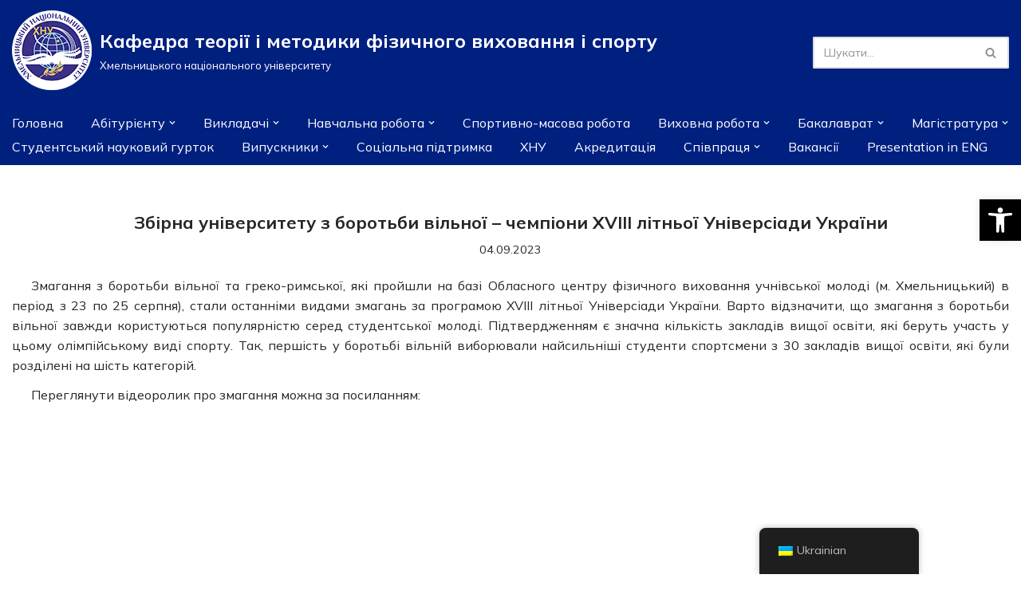

--- FILE ---
content_type: text/css
request_url: https://tmfvs.khmnu.edu.ua/wp-content/themes/neve-child/style.css?ver=a2680a2bc307407071dacc88ce07120f
body_size: 990
content:
/*
Theme Name: Neve Child
Theme URI: https://themeisle.com/themes/neve/
Template: neve
Author: ThemeIsle
Author URI: https://themeisle.com
Description: Neve is a super fast, easily customizable, multi-purpose theme. It’s perfect for blogs, small business, startups, agencies, firms, e-commerce shops (WooCommerce storefront) as well as personal portfolio sites and most types of projects. A fully AMP optimized and responsive theme, Neve will load in mere seconds and adapt perfectly on any viewing device. While it is lightweight and has a minimalist design, the theme is highly extendable, it has a highly SEO optimized code, resulting in top rankings in Google search results. Neve works perfectly with Gutenberg and the most popular page builders (Elementor, Brizy, Beaver Builder, Visual Composer, SiteOrigin, Divi). Neve is also WooCommerce ready, responsive, RTL &amp; translation ready. Look no further. Neve is the perfect theme for you!
Tags: blog,custom-logo,e-commerce,rtl-language-support,grid-layout,one-column,two-columns,custom-background,custom-colors,custom-header,custom-menu,featured-image-header,featured-images,flexible-header,full-width-template,sticky-post,theme-options,threaded-comments,translation-ready,accessibility-ready,wide-blocks,block-styles,footer-widgets,portfolio,left-sidebar,right-sidebar
Version: 3.2.2.1652094349
Updated: 2022-05-09 14:05:49

*/

a {text-decoration:none;}
.nav-ul .sub-menu{box-shadow:rgba(149,157,165,.6) 0 8px 24px;min-width:350px;}
.nav-ul .sub-menu li>a{white-space: normal !important;}
.kn-main-video-sec{display:flex; justify-content:center; margin:0 auto;}
.kn-main-text-sec{width:25%;background-color:#82be1e;margin: 0 10px; padding:20px;}
.kn-main-text-sec h2{color:#fff;text-align:center;}
.kn-main-text-sec p{color:#000;}
.kn-main-text-sec a{background-color:#0069b4; color:#fff; padding: 20px;}
.kn-main-text-sec div{display: flex; align-items: center; justify-content: center;}
	p{text-align:justify; text-indent:1.5em;}
	.site-logo p {text-align:left; text-indent:0em;}